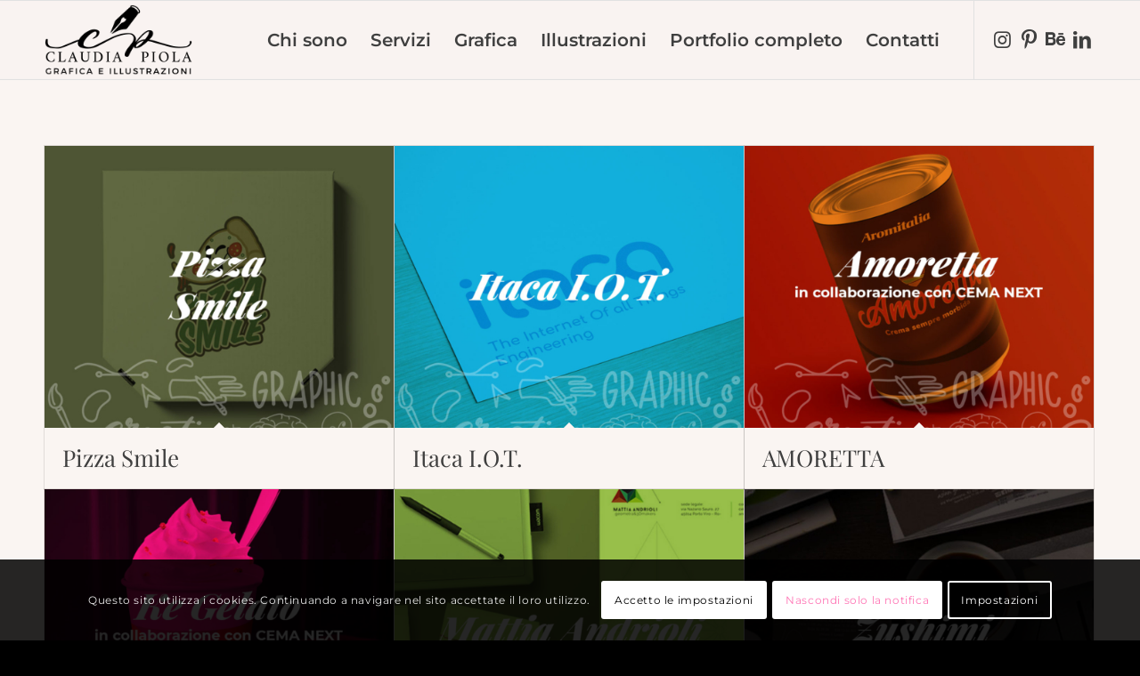

--- FILE ---
content_type: text/css
request_url: https://www.claudiapiola.com/wp-content/uploads/dynamic_avia/avia_posts_css/post-1129.css?ver=ver-1768090422
body_size: 283
content:
.avia-section.av-kgdy9g5w-6c0d975d50f8b730aefa1f0e519c4e72{background-color:#0a0a0a;background-image:unset} #top .av_textblock_section.av-kgdy6vlf-3501fdb1c9493e9a514b530cebd89475 .avia_textblock{color:#ffffff} .flex_column.av-gn084-be1c7d465f0802db7841adc47c0bbda4{border-radius:0px 0px 0px 0px;padding:0px 0px 0px 0px} .flex_column.av-gn084-be1c7d465f0802db7841adc47c0bbda4{border-radius:0px 0px 0px 0px;padding:0px 0px 0px 0px} .avia-image-container.av-kgdy8r0n-b118834410794f957820e6a0b8364d65 img.avia_image{box-shadow:none}.avia-image-container.av-kgdy8r0n-b118834410794f957820e6a0b8364d65 .av-image-caption-overlay-center{color:#ffffff} .flex_column.av-azu6k-0998464e72004c4590474e4fcb3cd249{border-radius:0px 0px 0px 0px;padding:0px 0px 0px 0px} #top .hr.hr-invisible.av-kufm6tgv-c56d140e5b14184219841e9efcb2da25{height:50px} #top #wrap_all .avia-button.av-am8zg-449d6c4ded6908b4bcf33e0d466e771a{color:#ffffff;transition:all 0.4s ease-in-out}#top #wrap_all .avia-button.av-am8zg-449d6c4ded6908b4bcf33e0d466e771a:hover{color:#ffffff;transition:all 0.4s ease-in-out}#top #wrap_all .avia-button.av-am8zg-449d6c4ded6908b4bcf33e0d466e771a .avia-svg-icon svg:first-child{fill:#ffffff;stroke:#ffffff}#top #wrap_all .avia-button.av-am8zg-449d6c4ded6908b4bcf33e0d466e771a:hover .avia-svg-icon svg:first-child{fill:#ffffff;stroke:#ffffff} .avia-image-container.av-kgdy8r0n-9ce8c897b8623238d87d35fa1d34302a img.avia_image{box-shadow:none}.avia-image-container.av-kgdy8r0n-9ce8c897b8623238d87d35fa1d34302a .av-image-caption-overlay-center{color:#ffffff} .flex_column.av-2soup5-4787c98a909eef3071f6b37ac6201e10{border-radius:0px 0px 0px 0px;padding:0px 0px 0px 0px} .avia-image-container.av-kufp59fq-f69c613c162d2e55b71937101e803121 img.avia_image{box-shadow:none}.avia-image-container.av-kufp59fq-f69c613c162d2e55b71937101e803121 .av-image-caption-overlay-center{color:#ffffff}